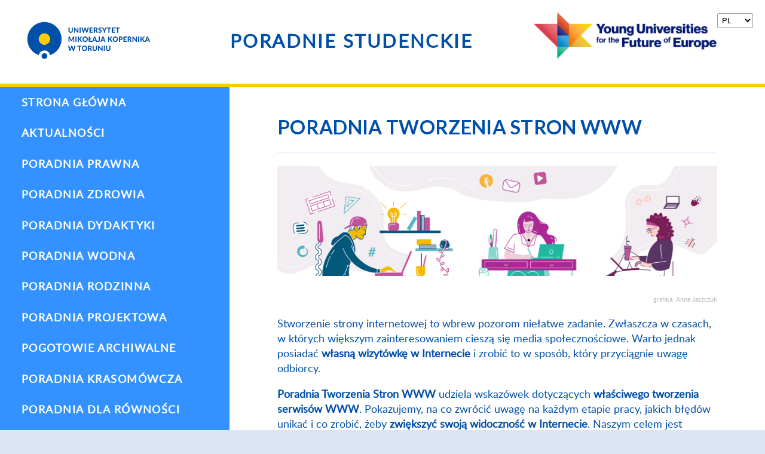

--- FILE ---
content_type: text/html
request_url: https://poradnie.umk.pl/pages/Poradnia_WWW_/
body_size: 8132
content:
<!DOCTYPE html>
<html lang="pl">
	<head>
		<meta name="viewport" content="width=device-width, initial-scale=1">
		<meta charset="utf-8">
		<title>Poradnie studenckie </title>
		<meta name="robots" content="all">
		<meta name="description" content="Poradnie studenckie ">

				<link rel="icon" href="../../img/logo_100_i.png" type="image/png" sizes="32x32">
		
		
				<link rel="stylesheet" href="../../style/umk3.css" >
				<link rel="stylesheet" href="../../style/umk3_100.css" >
							<link rel="stylesheet" href="../../style/style.css" >
									<link rel="stylesheet" href="../../style/my_style.css?t=1769705616" >
				<script src="../../js/jquery-3.2.1.min.js"></script>

		<link rel="stylesheet" href="../../style/ui/themes/smoothness/jquery-ui.css" >
		<link rel="stylesheet" href="../../style/fontawesome/css/fontawesome-all.css">



		<script>
    $(document).ready(function(){
			$('#hamburger').on('click',function(){
				var pos = $(this).position();
				var top = pos.top+42;
				if($(this).css('display') == 'block'){
					if($('nav:first-of-type').css('display') == 'none'){
						$('nav:first-of-type').addClass('mobile_nav');
						$('nav:first-of-type').css('top',top);
					}else{
						$('nav:first-of-type').removeClass('mobile_nav');
					}
				}
			});
		 });
		</script>
    <script src="../../js/common.js"></script>


	</head>
	<body>
		<div id="wrapper">
			<header>
							<div id="header_left">
					<div id="logo">
						<a href="https://www.umk.pl" target="_blank"><!--logo--><img src='../../img/logo_pl.png' /><!--logo--></a>
					</div>
					<div id="title">
						<span id="page-title"><!--template-->Poradnie studenckie <!--template--></span>
					</div>
					<div id="logo_yufe" >
						<a href="https://yufe.eu" target="_blank"><img src='../../img/logo_yufe.png'></a>
					</div>
				</div>
				<div id="header_right">
									<div id="language">

						<select id="lang_select" onchange="this.options[this.selectedIndex].value && (window.location = this.options[this.selectedIndex].value);">

													<option value="/pages/Poradnia_WWW_/?lang=pl" selected>PL</option>
													<option value="/pages/Poradnia_WWW_/?lang=en" >EN</option>
												</select>

					</div>
			
					<div id="hamburger">
						<i class="fa fa-bars"></i>
					</div>
				</div>
			</header>

				<div id="banner">
		
	</div>
			<div id="content-wrapper">
			<nav class="left">
  	<ul><!--menu podstawowe -->
					<li class="menu_header"><a href="../../pages/main_page">Strona główna</a></li><li><a href="../../?task=news&action=all">Aktualności</a></li><li><a href="../../pages/strony">Poradnia Prawna</a></li><li><a href="../../pages/poradnia_zdrowia">Poradnia Zdrowia</a></li><li><a href="../../pages/poradnia_dydaktyki">Poradnia Dydaktyki</a></li><li><a href="../../pages/Poradnia_wodna">Poradnia Wodna</a></li><li><a href="../../pages/Poradnia_spoleczna">Poradnia Rodzinna</a></li><li><a href="../../pages/Poradnia_projektowa">Poradnia Projektowa</a></li><li><a href="../../pages/Pogotowie_archiwalne">Pogotowie Archiwalne</a></li><li><a href="../../pages/Poradnia_Krasomowcza">Poradnia Krasomówcza</a></li><li><a href="../../pages/Poradnia_dla_Rownosci">Poradnia dla Równości</a></li><li><a href="../../pages/Poradnia_Patentowa">Poradnia Patentowa</a></li><li><a href="../../pages/Poradnia_WWW_">Poradnia WWW</a></li><li><a href="../../pages/Poradnia_Informacji">Poradnia Informacji</a></li><li><a href="../../pages/regulamin">Regulamin</a></li><li><a href="../../pages/formularz">Formularz Zgłoszeniowy</a></li></ul><ul><li class="menu_header"><a href="../../pages/dla_koordynatorow">Dla Koordynatorów</a></li><li><a href="../../pages/dla_studentow">Dla Studentów</a></li>	</ul>
	</nav>

				<section id="content">
								
<h1>Poradnia Tworzenia Stron WWW</h1>
<p><img class="img_default" title="proj. Anna Jaszczuk" src="../../pliki/poradnia-www-banner.jpg" alt="poradnia-www-banner.jpg" width="1600" height="400" /></p>
<p style="text-align: right;"><span style="font-size: 8pt;">grafika: Anna Jaszczuk</span></p>
<p>Stworzenie strony internetowej to wbrew pozorom niełatwe zadanie. Zwłaszcza w czasach, w kt&oacute;rych większym zainteresowaniem cieszą się media społecznościowe. Warto jednak posiadać <strong>własną wizyt&oacute;wkę w Internecie</strong> i zrobić to w spos&oacute;b, kt&oacute;ry przyciągnie uwagę odbiorcy.</p>
<p><strong>Poradnia Tworzenia Stron WWW</strong> udziela wskaz&oacute;wek dotyczących <strong>właściwego tworzenia serwis&oacute;w WWW</strong>. Pokazujemy, na co zwr&oacute;cić uwagę na każdym etapie pracy, jakich błęd&oacute;w unikać i co zrobić, żeby <strong>zwiększyć swoją widoczność w Internecie</strong>. Naszym celem jest przekazanie wiedzy w zakresie projektowania serwis&oacute;w internetowych z uwzględnieniem najważniejszych <strong>zasad dotyczących architektury informacji, estetyki, funkcjonalności i użyteczności stron internetowych.</strong> Podpowiadamy bezpieczne rozwiązania i doradzamy, w jaki spos&oacute;b chronić swoje dane w Internecie. <span class="" style="caret-color: #0050aa; color: #0050aa; font-family: Lato-Regular; background-color: #ffffff;">Koordynatorami Poradni są <strong>dr Przemysław Krysiński</strong> i <strong>dr Natalia Pamuła</strong>&nbsp;z Katedry Badań Przestrzeni Informacyjnej.</span></p>
<p><span class="" style="caret-color: #0050aa; color: #0050aa; font-family: Lato-Regular; background-color: #ffffff;">&nbsp;</span></p>
<p>Więcej informacji: <a href="https://architekciinformacji.umk.pl/">www.architekciinformacji.umk.pl</a></p>
<p>Przykładowe audyty stron internetowych: <a href="https://architekciinformacji.umk.pl/audyty/">https://architekciinformacji.umk.pl/audyty</a></p>
<p><a href="http://poradnie.umk.pl/pliki/Raport-z-audytu-1.pdf">Raport z audytu strony WOŚP</a></p>
<p><strong>Masz pytanie? Wyślij je tutaj:</strong>&nbsp; <a href="https://poradnie.umk.pl/pages/formularz/">formularz zgłoszeniowy</a> lub na: <strong>architekciinformacji@umk.pl</strong></p>				</section>
			<nav class="right">
  	<ul><!--menu podstawowe -->
					<li class="menu_header"><a href="../../pages/main_page">Strona główna</a></li><li><a href="../../?task=news&action=all">Aktualności</a></li><li><a href="../../pages/strony">Poradnia Prawna</a></li><li><a href="../../pages/poradnia_zdrowia">Poradnia Zdrowia</a></li><li><a href="../../pages/poradnia_dydaktyki">Poradnia Dydaktyki</a></li><li><a href="../../pages/Poradnia_wodna">Poradnia Wodna</a></li><li><a href="../../pages/Poradnia_spoleczna">Poradnia Rodzinna</a></li><li><a href="../../pages/Poradnia_projektowa">Poradnia Projektowa</a></li><li><a href="../../pages/Pogotowie_archiwalne">Pogotowie Archiwalne</a></li><li><a href="../../pages/Poradnia_Krasomowcza">Poradnia Krasomówcza</a></li><li><a href="../../pages/Poradnia_dla_Rownosci">Poradnia dla Równości</a></li><li><a href="../../pages/Poradnia_Patentowa">Poradnia Patentowa</a></li><li><a href="../../pages/Poradnia_WWW_">Poradnia WWW</a></li><li><a href="../../pages/Poradnia_Informacji">Poradnia Informacji</a></li><li><a href="../../pages/regulamin">Regulamin</a></li><li><a href="../../pages/formularz">Formularz Zgłoszeniowy</a></li></ul><ul><li class="menu_header"><a href="../../pages/dla_koordynatorow">Dla Koordynatorów</a></li><li><a href="../../pages/dla_studentow">Dla Studentów</a></li>	</ul>
	</nav>

			</div>
						<footer>
				<div id="footer_img">
					<a href="poradnie.umk.pl"><img src="./../..//img/logo_100_n_pl.png"></a>
				</div>
				<div id="footer_title">
					<h2>Poradnie studenckie </h2>
				</div>
				<div id="footer_content">
					<p>Administrator: Aleksandra Śnieć<br />poradnie@umk.pl</p>				</div>
			</footer>

					</div>
    <div itemscope itemtype="http://schema.org/Place">
			<span itemprop="name" style="display: none;">Poradnie studenckie </span>
	    <div itemprop="geo" itemscope itemtype="http://schema.org/GeoCoordinates">
				<meta itemprop="latitude" content="53.013931">
				<meta itemprop="longitude" content="18.598141">
			</div>
		</div>

	</body>
</html>

--- FILE ---
content_type: text/css
request_url: https://poradnie.umk.pl/style/umk3.css
body_size: 14036
content:

@font-face {
  font-family:Lato-Heavy;
  src:url("./lato-heavy-webfont.woff");
  font-weight:bold;
}

@font-face {
  font-family:Lato-Light;
  src:url("./lato-light-webfont.woff");
  font-weight:normal;
}

@font-face {
  font-family:Lato-Regular;
  src:url("./lato-regular-webfont.woff");
  font-weight:normal;
}

body{
	background-color: #dbe5f6;
	color: #0050aa;
	margin: 0;
}

body, div {
	font-family:Lato-Regular;
}

a{
	color: rgba(0,174,249,1);
	text-decoration: none;
}

a[href$=".pdf"], .pdf {
	padding-left:20px;
	background:url("../img/pdf32.png") no-repeat left top;
	background-size:16px 16px;
}

a[href$=".xls"], a[href$=".xlsx"], .xls {
	padding-left:20px;
	background:url("../img/xls32.png") no-repeat left top;
	background-size:16px 16px;
}

a[href$=".doc"], a[href$=".docx"], .word {
	padding-left:20px;
	background:url("../img/word32.png") no-repeat left top;
	background-size:16px 16px;
}

a[href$=".ppt"], a[href$=".pps"], a[href$=".pptx"], a[href$=".odp"], .ppt {
	padding-left:20px;
	background:url("../img/ppt32.png") no-repeat left top;
	background-size:16px 16px;
}

a[href$=".zip"], a[href$=".7z"], .zip {
	padding-left:20px;
	background:url("../img/zip32.png") no-repeat left top;
	background-size:16px 16px;
}

img{
	border: 0;
}

hr{
	margin: 20px 0;
}

h1{
	font-size: 20px;
	margin-bottom: 20px;
	margin-top: 0px;
	text-shadow:0 0 1px transparent;
	color: #0050aa;
}

h2, h3{
color: #0050aa;
font-weight: normal;
}

h1 ~ .news_data {
    margin-top: -15px;
}

#wrapper{
	width: 930px;
	margin: 0 auto;
}

header{
	display: block;
	width: auto;
	border-right: 14px solid rgba(255,205,0,1);
	background-color: #ffffff;
	min-height: 210px;
	position: relative;
}
#header_left{
	display: table-cell;
}

#logo{
	height: 210px;
	display: table-cell;
	vertical-align: middle;
	text-align: center;
}

#logo img{
	margin: 0;
	max-height: 190px;
}

#title{
	text-align: left;
	text-transform: uppercase;
	display: table-cell;
	height: 210px;
	vertical-align: middle;
}

#title span#page-title{
	color: #0050aa;
	margin: 30px;
	font-size: 170%;
	font-weight: bold;
	display:inline-block;
}


#header_right {
	display: table-cell;
	height: 15px;
	margin: 10px;
	position: absolute;
	top: 0;
	right: 0;
}

#lang_select{
width: 60px;
}

#hamburger{
	color: #e8eaf2;
	width: 33px;
	height: 33px;
	margin: 7px 12px;
	text-align: center;
	vertical-align: middle;
	border: 1px solid #e8eaf2;
	border-radius: 3px;
	background-color: rgba(232,234,242,0.2);
	display: none;
}

#hamburger .fa{
	line-height: 2;
	font-size: 16px;
}

#banner{
	border-bottom: 6px solid rgba(255,205,0,1);
	margin: 0;
	padding: 0;
}

#banner img {
	width:100%;
	height: 233px;
	margin: 0;
	padding: 0;
	display:block;
}

#content-wrapper{
	display: table;
	width: 100%;
}

nav {
	font-family: Lato-Regular;
	text-transform: uppercase;
	background-image: none;
	max-width: 200px;
	background-color: #ffffff;
	width: 200px;
	display: table-cell;
	vertical-align: top;
}

nav ul{
	margin: 0 0 20px 18px;
	padding: 18px 20px 0 0;
	list-style: none;
	font-size: 18px;
	line-height: 21px;
	font-weight: normal;
	width: 200px;
}

nav ul li {
	padding: 7px;
}

nav ul li a{
	color: #0050aa;
	text-decoration:none;
}

nav ul li a:hover{
	color: rgba(0,174,249,1);
	text-decoration:none;
}


nav ul li.menu_header span{
	text-decoration:none;
	font-weight: bold;
}

nav.right{
	display: none;
}

#content{
	padding: 25px 25px 10px 25px;
	font-size: 16px;
	line-height: 20px;
	background-color:#ffffff;
	width: 100%;
	min-height: 400px;
	display: table-cell;
}

#content p:first-of-type{
	margin-top: 0;
}

#content a{
	color: rgba(0,174,249,1);
}

#content a:hover{
	color: rgba(0,174,249,1);
	text-decoration: underline;
}

#content iframe[src*="youtube"], #content iframe[src*="youtu.be"] {
	width:100%;
	height:400px;
	border:none;
}

h3:empty {
	display: none;
}

footer{
	display: table;
	border-collapse: separate;
	border-spacing: 25px;
	width: 100%;
	background: #0050aa;
	color: #ffffff;
	margin: 0;
	padding: 0;
	font-size: 14px;
	line-height: 18px;
}

footer a {
	color: rgba(255,205,0,1);
	text-decoration: none;
}

footer a:hover {
	color: rgba(255,205,0,1);
	text-decoration: underline;
}

footer h2{
	color: #ffffff;
}

footer > div{
	display: table-cell;
	margin: 0;
	padding: 0;
	text-align: left;
	vertical-align: top;
	width: 200px;
	background: none;
	text-transform: none;
	font-family: Lato-Regular;
	font-size: 14px;
	line-height: 18px;
}

footer > div#footer_content :first-of-type{
margin-top: 0;
}

footer > div#footer_content :last-of-type{
margin-bottom: 0;
}

footer > div:last-child{
	width: auto;
}

footer > div img {
	display: block;
	width: 200px;
	height: auto;
}

footer > div h2 {
	display: block;
	margin: 6px 0 0 0;
	font-size: 18px;
	line-height: 22px;
	text-transform: uppercase;
}

img.img_default{
width: 100%;
height: auto;
}

img.img_left{
width: 200px;
height: auto;
float: left;
margin-right:25px;
margin-bottom:15px;
}

img.img_right{
width: 200px;
height: auto;
float: right;
margin-left:25px;
margin-bottom:15px;
}

img.img_center{
width: 200px;
height: auto;
margin: 15px auto;
display: block;
}

img.img_center2{
width: 450px;
height: auto;
margin: 15px auto;
display: block;
}



#login{
	width: 300px;
	display: inline-block;
}

#login input{
	width: 200px;
	margin: 3px;
	padding: 0;
	height: 20px;
}
#login select{
	width: 202px;
	margin: 3px 3px 3px -1px;
	padding: 0;
	height: 22px;
}
#login .button{
	width: 80px;
	height: 26px;
}



h4.err{
	color: #971515;
}

h4.ok{
	color: #4dad54;
}

div.alert{
	border: 1px solid #0050aa80;
	border-radius: 2px;
	background-color: #bbe9ff;
	padding: 10px;
	margin: 0 0 15px 0;
}

div.alert p{
display:table-cell;
vertical-align: middle;
}

.ex-icon{
font-size: 50px;
display:table-cell !important;
vertical-align: middle;
opacity: 0.4;
width: 70px;
}

div.alert::before{
	font-size: 20px;
}


.navigation{
	text-align: right;
	padding: 0 10px;
}

table.settings_box{
 width: 100%;
}

.settings_box{
	border: 1px solid #9e9e9e;
	border-radius:2px;
	margin: 10px 0;
	
	border-collapse: collapse;
}


.settings_box .title, .settings_box .title td, .settings_box h4 {
	background:#d9d9d9 url("../img/gradient.png") repeat-x 0 0/1px 105%;
	border-bottom:1px solid #d0d0d0;
	margin: 0;
	padding: 5px;
}

.settings_box span.label{
	display: block;
	padding: 3px 3px 1px 3px;
}
.settings_box div.options{
	display: block;
	padding-left: 15px;
	margin-bottom: 8px;
}

.settings_box td{
	padding: 2px;
}

.settings_box .hover_tr {
	background:url("../img/gradient_p2.png") repeat-x 0 0/1px 105%;
}

.settings_box ul {
	padding-left:25px;
}

.settings_box textarea{
 width: 99%;
}

.file_name{
width: 250px;
word-break: break-all;
}
.path{
width: 300px;
word-break: break-all;
}

#menu_box{
  border: 1px solid #DBDCDF;
}

#menu_box .title {
	font-weight: bold;
	background-color: #E8E8E8;
	padding: 5px;

}

#menu_box .title span{
	margin: 2px;
}

#menu_box span{
	display: inline-block;

}


.wid{
	width: 35px;
	text-align: center;
}
.naglowek{
	width: 80px;
}
.nazwa{
	width: 200px;
}
.jez{
	width: 200px;
	margin-left:10px;
}
.sciezka{
	width: 280px;
}
.del{
	width:20px;
}

#menu_box ul{
	margin: 0;
	padding: 0;
}

#menu_box li{
	display: block;
	padding: 5px;
	margin: 2px;
	background-color: #f3f4f7;
	border: 1px solid #e5e7ef;
}

#menu_box li.del_li{
	background-color: #d0b6bb;
}

span.label_lang {
	display:inline-block;
	width:30px;
}

.form_box span.label{
	display: inline-block;
	width: 150px;
}

.form_item{
	display: table;
	margin: 2px;
}
.form_item span, .form_item div{
	display: table-cell;
	vertical-align: middle;
}

.form_item input[type=text], .form_item input[type=password]{
	width: 200px;
}

.del_tr, .del_li, #menu_box li.del_li, .settings_box .del_tr{
	background-color: #d0b6bb;
}
.new_tr, .new_li, #menu_box li.new_li, .settings_box .new_tr{
	background-color: #c8e8d7;
}

select {
	border:1px solid #9e9e9e;
	border-radius:2px;
	padding:3px;
	background-color:#ffffff;
	margin:2px 0;
}

input[type=text], input[type=password] {
	border:1px solid #9e9e9e;
	border-radius:2px;
	padding:4px;
	background-color:#ffffff;
	margin-bottom:2px;
}

input[type=submit], input[type=button] {
	border:1px solid #9e9e9e;
	border-radius:2px;
	padding:4px 10px;
	background:#d9d9d9 url("../img/gradient.png") repeat-x 0 0/1px 105%;
}

input[type=submit]:hover, input[type=button]:hover {
	border:1px solid #606060;
	background:url("../img/gradient_p2.png");
}

img.lista {
	vertical-align:middle;
	margin:3px;
}

input.error, select.error{
 background-color: #FFABAE;
}

.clear{
	clear: both;
}

.news{
padding: 15px 0;
border-bottom: 1px solid grey;
}
.news:hover{
cursor: pointer;
}
.news:last-of-type{
border-bottom: none;
}
.news_title{
	font-weight: bold;
	font-size: 110%;
}
.news_data,.news_author{
	opacity: 0.6;
	font-size: 80%;
}
.news_text{
 text-align: justify;
 margin: 10px 0;
}

.news_full_text{
 margin: 10px 0;
}

.news_text p{
margin: 0;
}

.news_photo_s img{
width: 150px;
float:left;
margin-right:25px;
margin-bottom:15px;
}

.news_photo_m img{
width: 300px;
float:left;
margin-right:25px;
margin-bottom:15px;
}


.news_more{
display: block;
float: right;
}


#news_grafika {
margin-bottom: 15px;
}


#news_grafika img{
width: 200px;
}

#sortable_gallery{
list-style-type: none;
margin: 0;
padding: 0;
}
#sortable_gallery li{
margin: 3px;
display: inline-block;
}

#sortable_gallery li div.gallery_image{
padding: 6px;
background-color: #aaaaaa;
border: 1px solid #666666;
border-radius: 3px;
text-align: center;
}

#sortable_gallery li div.gallery_image input[type="text"]{
min-width: 100px;
width: 89%;
margin: 5px 0 0 0;
}

span.lang_label {
	display:inline-block;
	width:20px;
	text-align:right;
}

#sortable_gallery li div.gallery_image span.lang_label{
width: 25px;
display:inline-block;
}

div.gallery_image img{
max-width: 500px;
max-height: 200px;
height: 150px;
}

#photos{
display:block;
}

.delete_x{
width: 20px;
height: 20px;
border: 1px solid #333333;
border-radius: 10px;
background-color: #cccccc;
background-image: url('../img/del.png');
background-repeat: no-repeat;
background-position: center center;
float: right;
margin: -10px;
}

div.photo_gallery{
 font-size: 0;
 line-height: 0;
 max-width: 680px;
}
a.photo{
display: inline-block;
margin: 0 10px 10px 0;
}
a.photo img{
display: block;
height: 142px;
}

#content #blueimp-gallery a{
color: #fff;
}




@media screen and (max-width: 930px) {

	header {
		min-height:165px;
		height:165px;
	}

	#title {
		height:165px;
	}

	#logo {
		height:165px;
	}

	#logo img {
		height: 160px;
	}

	#title span#page-title{
		font-size: 150%;
	}

	#banner img {
		height: 183px;
	}

	#wrapper{
		max-width: 730px;
	}
	#content{
		max-width: 530px;
	}

	#content iframe[src*="youtube"], #content iframe[src*="youtu.be"] {
		height:280px;
	}
	
	.news_photo_m img{
		width: 100%;
		margin-bottom: 20px;
	}

	a.photo img{
		height: 150px;
	}

	div.gallery_image img{
		max-width: 450px;
		max-height: 150px;
		height: 150px;
	}

	img.img_center2{
		width: 350px;
	}
}

@media screen and (max-width: 730px) {

	header {
		min-height: 150px;
		height:150px;
	}

	#title {
		height:135px;
	}

	#title span#page-title {
		font-size:140%;
		margin: 30px 20px;
	}

	#logo {
		height: 140px;
	}

	#logo img {
		height:140px;
	}

	#banner img {
		height: 155px;
	}

	#wrapper{
		max-width: 620px;
		width: 100%;
	}

	#content{
		max-width: 450px;
	}
	
	#content iframe[src*="youtube"], #content iframe[src*="youtu.be"] {
		height:240px;
	}
	
	nav{
		max-width: 180px;
	}
	nav ul{
		max-width: 180px;
	}
	footer > div{
		width: 180px;
	}
	footer > div img {
		display: block;
		width: 170px;
		height: auto;
	}

	footer > div h2{
		font-size: 16px;
	}

	a.photo img{
		height: 16.5vw;
	}

	div.gallery_image img{
		max-width: 400px;
		max-height: 120px;
		height: 120px;
	}
}



@media screen and (max-width: 620px) {

	header {
		height: 50%;
		min-height: 50px;
		min-width: 221px;
		max-width: 620px;
	}

	#header_left{
		height: 50%;
		min-height: 50px;
		max-width: 620px;
		width: 100%;
	}
	#header_right{
		position: relative;
		vertical-align: top;
		padding: 5px;
		text-align: center;
	}

	#title {
		max-width: 400px;
		height: 50px;
		min-height: 50px;
		max-height: 140px;
		text-align: left;
		width: 100%;
	}

	#title span#page-title {
		font-size:110%;
		margin: 3px 10px;
	}

	#logo{
		height: 80px;
	}
	#logo img{
		max-height: 80px;
		margin: 0;
	}

	#banner img {
		height: 25vw;
	}

	#content{
		max-width: 620px;

	}
	
	#content iframe[src*="youtube"], #content iframe[src*="youtu.be"] {
		height:240px;
		height:56vw;
	}
	
	nav{
		display: none;
	}
	nav.mobile_nav{
		position: absolute;
		right:0;
		top:72px;
		display: block;
		width: 200px;
		max-width: 200px;
		background-color: #fffae6;
	}

	nav.mobile_nav ul{
		width: 200px;
		max-width: 200px;
	}

	#hamburger{
		display: block;
	}

	#footer_img,#footer_title{
		display: none;
	}


	a.photo img{
		height: 27vw;
		width: auto;
	}

	div.gallery_image img{
		max-width: 400px;
		max-height: 140px;
		height: 140px;
	}
}
@media screen and (max-width: 450px) {
	#title span#page-title{
		font-size: 100%;
	}
	#logo img{
		max-width: 35vw;
		height:auto;
		margin: 0;
	}
	.news_photo_s img{
		width: 100%;
		margin-bottom: 20px;
	}
	img.img_left, img.img_right, img.img_center, img.img_center2{
		width: 100%;
		margin-left: 0;
		margin-right: 0;
		margin-bottom: 20px;
		margin-top: 10px;
	}

	a.photo img{
		width: 100%;
		height: auto;
		max-height:none;
	}

	div.gallery_image img{
		max-width: none;
		max-height: none;
		width: 100%;
		height: auto;
	}

}


@media screen and (max-width: 400px) {
	.form_item {
		display: block;
		margin-top: 4px;
		margin-bottom:: 4px;
		}
  .form_item span.label{
		display: block;
	}
	.form_item input[type=text],.form_item input[type=password], .form_item select, form_item span.hidden_input{
		display: block;
		width: 95%;
		max-width: 340px;
	}

}

@media screen and (max-width: 350px) {
	#title span#page-title{
		font-size: 80%;
		margin: 2px;
	}

}




--- FILE ---
content_type: text/css
request_url: https://poradnie.umk.pl/style/umk3_100.css
body_size: 266
content:
header {border-right-color:rgba(255,205,0,1);}
#banner {border-bottom-color:rgba(255,205,0,1);}
#content a, #content a:hover, nav ul li a:hover {color:rgba(0,174,249,1);}
@media screen and (max-width: 620px) {
nav.mobile_nav {background-color:rgba(255,244,204,1);}
}

--- FILE ---
content_type: text/css
request_url: https://poradnie.umk.pl/style/my_style.css?t=1769705616
body_size: 8419
content:
@import url('https://fonts.googleapis.com/css2?family=Lato:ital,wght@0,400;0,700;0,900;1,400;1,700&display=swap');

:root {
--white-100: #ffffff;
--yellow-100: #fffae6;
--yellow-500: #FFCD00;
--black-100: #F7F7F7;
--black-300: #B9B9B9;
--black-500: #7C7C7C;
--black-700: #3E3E3E;
--black-900: #000000;
--blue-100: #e6f1ff;
--blue-300: #52AEF9;
--blue-500: #3392FF;
--blue-700: #006BE6;
--blue-900: #0050AA;
--blue-1100: #003c80;
}

html {font-size: 112.5%;} /*18px*/

body {
font-family: 'Lato', sans-serif;
font-weight: 400;
line-height: 1.4;
color: var(--blue-900);
}

p {
font-size: 112.5%;
line-height: 1.4;
padding: 0 0 1em 0;
margin-block-start: 0 !important;
margin-block-end: 0 !important;
}

ul, ol {
font-size: 112.5%;
line-height: 1.4;
margin-block-start: 0;
margin-block-end: 0;
padding-inline-start: 0 !important;
}

ul, ol li {
padding: 0 0 1em 0;
}

h1, h2, h3, h4, h5 {
font-family: 'Lato', sans-serif;
font-weight: 700;
line-height: 1.3;
margin-block-start: 0 !important;
margin-block-end: 0 !important;
padding: 0 0 1em 0;
}

h1 {
margin-top: 0;
font-size: 1.802rem;
}

h2 {font-size: 1.602rem;}

h3 {font-size: 1.424rem;}

h4 {font-size: 1.266rem;}

h5 {font-size: 1.125rem;}

small, .text_small {font-size: 0.889rem;}

hr {
margin: 2em 0;
opacity: 0.2;
}

#content {
animation: transitionIn .8s
}

@keyframes transitionIn {
from { opacity: 0 } to { opacity:1 }
}

#wrapper {
width: 100%;
margin: 0;
}

/* Header */
header {
position: relative;
height: 140px;
min-height: 140px;
border-right: none;
}

#header_left {
display: flex;
justify-content: space-between;
width: 95%;
height: 140px;
min-height: 140px;
}

#logo{
height: 140px;
}

#logo img, #logo_yufe img {
max-height: 140px;
width: auto;
}

#logo img {
max-width: 300px;
}

#logo_yufe img {
max-width: 340px;
}

#title {
height: 140px;
}

#page-title {
display: block;
padding-top: 60px;
text-align: center;
}

#page-title {
position: relative;
top: -10px;
}

#title span#page-title {
margin: 0;
letter-spacing: 0.08em;
font-weight: 900;
}

#header_right {
height: 140px;
margin: 0;
padding: 20px;
}

#language {
display: flex;
justify-content: flex-end;
align-items: center;
}

/* Content */
#content {
width: 70%;
padding: 3em 5em 5em 5em;
}

#content h1 {
border-bottom: 1px solid var(--blue-100);
padding-bottom: .7em;
margin-bottom: .7em !important;
line-height: 1.2;
text-transform: uppercase;
letter-spacing: 0.01em;
}

#content ol {
padding: 0 0 1em 1em !important;
}

#content ul {
padding: 0 0 1em 2em !important;
}

#content ul li {
padding: 0;
}

#content span {
color: var(--black-300);
}

img.img_center {
width: 600px;
height: auto;
margin: 1em auto;
display: block;
}

#content table {
border: 1px;
border-color: var(--black-300) !important;
height: auto !important;
width: 100% !important;
border-collapse: collapse;
}

#content table tr:nth-child(odd) {
background-color: var(--black-100);
}

#content table tr:nth-child(even) {
background-color: var(--white-100);
}

#content table tr:nth-child(1) {
background-color: var(--blue-700);
color: white;
font-weight: 700;
letter-spacing: 0.08em;
}

#content table tr p:nth-child(1) {
padding: 0;
}

#content table tr td {
padding: 1em !important;
border-color: var(--black-300);
}

#content table tr td:nth-child(1) {
width: 20%;
}

#content table tr td:nth-child(3) {
width: 20%;
}

.news {
padding: 0 0 1.2em 0;
border-bottom: 1px solid var(--blue-100);
margin-bottom: 2em;
}

.news_more {
padding: 0.7em 1em;
border: 1px solid var(--blue-100);
background-color: var(--white-100);
margin-top: 2em;
transition: 0.15s;
}

.news_more:hover {
background-color: var(--blue-100);
}

.news_title {
font-weight: bold;
font-size: 130%;
margin-bottom: 0.5em;
}

.navigation {
width: fit-content;
padding: 0.7em 1em;
border: 1px solid var(--blue-100);
background-color: var(--white-100);
margin-bottom: 2em;
transition: 0.15s;
}

.navigation:hover {
background-color: var(--blue-100);
}

.news_photo_m img {
width: 300px;
position: relative;
float: left;
margin-right: 0;
margin-bottom: 15px;
border-right: 30px solid var(--white-100);
}

#banner img {
width: 100%;
object-fit: cover;
object-position: 50% 40%;
height: 360px;
margin: 0;
padding: 0;
display: block;
}

/* Menu */
nav {
width: 30%;
background-color: var(--blue-700);
}

nav ul {
width: auto;
margin: 0;
padding: 0;
font-size: 1em;
}

nav ul li {
background-color: #3392ff;
padding: 1.5em 1.3em 1.3em 2em;
line-height: 0;
border-bottom: 1px solid var(--blue-500);
transition: .3s;
}

nav ul li:last-child {
border-bottom: none;
background-color: var(--blue-900);
}

nav ul li:last-child:hover {
background-color: var(--blue-1100);
}

nav ul li:hover {
background-color: var(--blue-500);
}

nav ul li a {
color: var(--white-100);
font-weight: 700;
letter-spacing: 0.08em;
transition: 0.3s;
}

nav ul li a:hover {
color: var(--white-100);
}

/* Footer */
footer {
position: -webkit-sticky;
position: sticky;
top: 100%;
z-index: 9998;
display: flex;
justify-content: space-between;
align-items: center;
border-spacing: 0;
height: 140px;
padding: 0 3.5em;
width: auto;
}

#footer_title {
display: none;
}

#footer_content p {
margin: 0;
padding: 0;
line-height: 2em;
text-align: right;
}

@media only screen and (max-width: 1024px) {
nav ul {
font-size: .8em;
}

nav ul li {
background-color: var(--blue-700);
padding: 1em 1em .7em 1em;
line-height: 1.25em;
border-bottom: 1px solid var(--blue-500);
transition: .3s;
}

#title span#page-title {
font-size: 100%;
}

#content img {
width: 100%;
height: auto;
}
}

@media screen and (max-width: 930px) {
#wrapper {
max-width: 100%;
}
}

@media screen and (max-width: 768px) {
html {
font-size: 100%;
}

p {
font-size: 100%;
text-align: left !important;
}

ul, ol {
font-size: 100%;
}

#wrapper {
width: 100%;
}

#content {
padding: 2em 3em 3em 3em;
}

#content table {
font-size: 11px;
}
}

@media screen and (max-width: 425px) {
html {font-size: 100%;} /*16px*/

body {
line-height: 1.75;
}

h1, h2, h3, h4, h5 {
font-family: 'Lato', sans-serif;
font-weight: 700;
line-height: 1.3;
}

h1 {
font-size: 1.383rem;
}

h2 {font-size: 1.296rem;}

h3 {font-size: 1.215rem;}

h4 {font-size: 1.138rem;}

h5 {font-size: 1.067rem;}

small, .text_small {font-size: 0.937rem;}

header {
height: 70px;
min-height: 70px;
}

#header_left {
height: 70px;
min-height: 70px;
align-items: center;
}

#header_left > * {
flex-basis: 100%;
}

#logo {
position: relative;
top: 6px;
height: 70px;
}

#title {
height: 70px;
width: 25%;
}

#logo img, #logo_yufe img {
width: 100%;
}

#title span#page-title {
padding-top: 2.4em;
font-size: 80%;
line-height: 1.2;
}

#header_right {
height: 70px;
margin: 0;
padding: 0 1.5em;
display: flex;
flex-direction: row-reverse;
justify-content: space-between;
align-items: center;
background-color: var(--blue-700);
}

#hamburger {
display: block;
color: var(--blue-900);
width: 35px;
height: 35px;
margin: 0;
text-align: center;
border: none;
border-radius: 3px;
background-color: var(--blue-100);
}

#hamburger .fa {
line-height: 2em;
font-size: 18px;
}

#language {
width: 35px;
}

#lang_select {
border: none;
}

#banner img {
height: 260px;
}

#content {
z-index: -1;
width: 100%;
position: relative;
padding: 1.5em 1.5em 1.5em 1.5em;
top: 65px;
}

#content h1 {
font-weight: 900;
}

/*#content-wrapper {
margin-top: 68px;
}*/

.news_photo_m img {
width: 100%;
border-right: none;
}

h1 ~ .news_data {
margin-top: 0;
}

nav.mobile_nav {
z-index: 9999;
position: absolute;
left: 0;
margin-top: 80px;
top: 72px;
display: block;
background-color: var(--yellow-100);
}

nav.mobile_nav ul {
width: 120%;
max-width: 120%;
}

nav ul li {
padding: 1.2em 2em .9em 2em;
}

footer {
height: 70px;
padding: 0 1.5em;
}

#footer_content p {
line-height: 1.5em;
text-align: left;
}
}

@media screen and (max-width: 1024px) and (min-width: 320px) {
#wrapper {
width: 100%;
overflow: hidden;
}
}

--- FILE ---
content_type: application/javascript
request_url: https://poradnie.umk.pl/js/common.js
body_size: 1127
content:
// JavaScript Document
function setCookie(cname,cvalue)
{
var d = new Date();
d.setTime(d.getTime()+(2*60*60*1000));//na 2 godziny
var expires = "expires="+d.toGMTString();
document.cookie = cname + "=" + cvalue + "; " + expires;
}
function getCookie(cname)
{
var name = cname + "=";
var ca = document.cookie.split(';');
for(var i=0; i<ca.length; i++)
  {
  var c = ca[i].trim();
  if (c.indexOf(name)==0) return c.substring(name.length,c.length);
  }
return "";
}

function validateForm(){
	var error = 0;
	$("input.required, select.required").each(function(){
		if(this.value==""){
			$(this).css("background-color","#d69c9c");
			error = 1;
		}else{
			$(this).css("background-color","");
		}
	});
	$("div.required").each(function(){
		var checkbox_err = 1;
		$(this).children("input").each(function(){
			if($(this).prop('checked')==true){
				checkbox_err = 0;
			}
		})
		if(checkbox_err==1){
			$(this).css("border","1px solid #d69c9c");
			error = 1;
		}else{
			$(this).css("border","none");
		}
	});
	if(error==1){
		alert('Proszę wypełnić pola zaznaczone na czerwono');
		return false;
	}else{
		return true;
	}
}